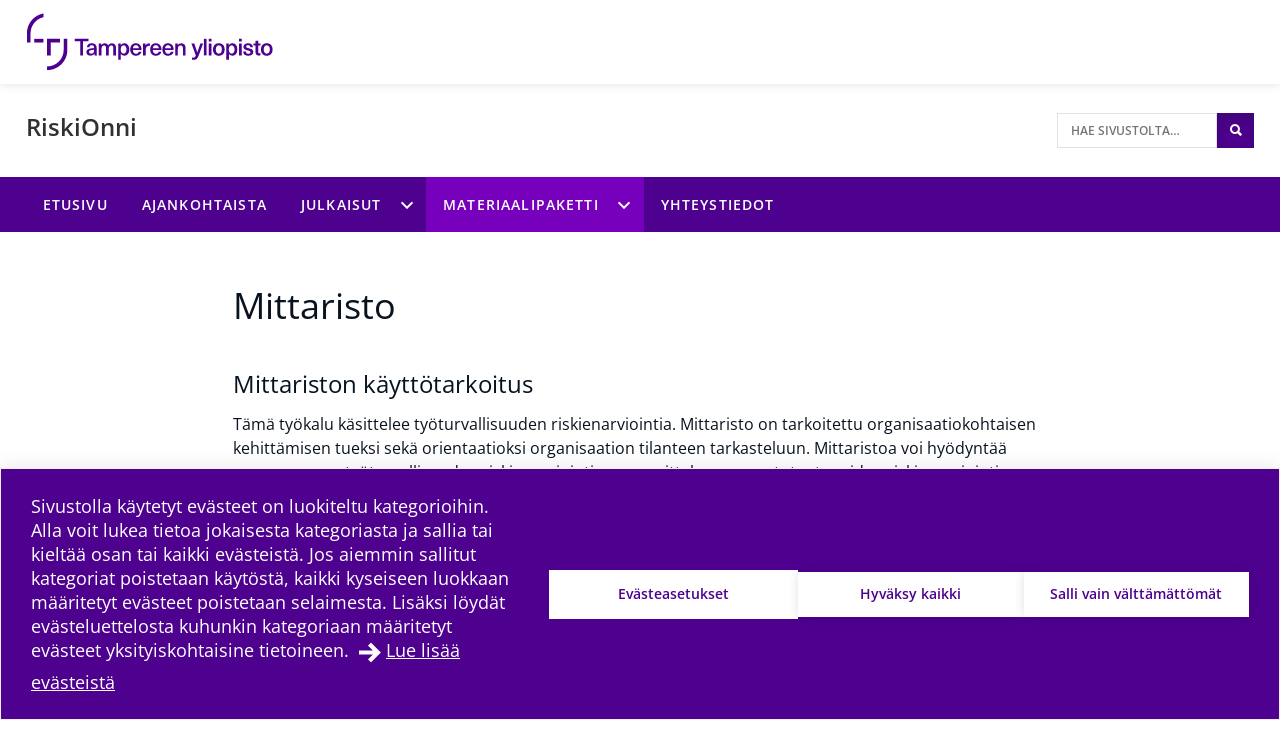

--- FILE ---
content_type: text/html; charset=UTF-8
request_url: https://projects.tuni.fi/riskionni/mittaristo-2/
body_size: 11245
content:
<!doctype html>
    
    <html class="no-js Page theme-color-option-" lang="fi" >
        <head>

            
            
                
                <script src="https://cdn.cookiehub.eu/c2/3aacb68e.js"></script>
                <script type="text/javascript">
                document.addEventListener("DOMContentLoaded", function(event) {
                var cpm = {};
                window.cookiehub.load(cpm);
                });
                </script>
            

            <meta charset="utf-8">
            <meta http-equiv="x-ua-compatible" content="ie=edge">
            <meta name="viewport" content="width=device-width, initial-scale=1.0">
            

            
            
                <script async type="text/plain" data-cookieconsent="statistics" src="https://www.googletagmanager.com/gtag/js?id=G-0CK6HLRL2M"></script>
                <script type="text/plain" data-cookieconsent="statistics">
                    window.dataLayer = window.dataLayer || [];
                    function gtag(){window.dataLayer.push(arguments);}
                    gtag('js', new Date());

                    gtag('config', 'G-0CK6HLRL2M', {'anonymize_ip': true});
                    
                </script>
            

            
            

            
            
            <style id="accessible-outline"></style>

            <title>Mittaristo | RiskiOnni | Tampereen korkeakouluyhteisö</title>
	<style>img:is([sizes="auto" i], [sizes^="auto," i]) { contain-intrinsic-size: 3000px 1500px }</style>
	
<!-- The SEO Framework by Sybre Waaijer -->
<link rel="canonical" href="https://projects.tuni.fi/riskionni/mittaristo-2/" />
<meta name="description" content="Tutkimuksessa tuotettua tietoa ja työvälineitä voidaan hyödyntää työpakoilla kehittämään työn turvallisuuteen ja terveellisyyteen liittyvää riskienarviointia vastaamaan paremmin työpaikkojen omia tarpeita." />
<meta property="og:type" content="website" />
<meta property="og:locale" content="fi_FI" />
<meta property="og:site_name" content="RiskiOnni" />
<meta property="og:title" content="Mittaristo | RiskiOnni | Tampereen korkeakouluyhteisö" />
<meta property="og:description" content="Tutkimuksessa tuotettua tietoa ja työvälineitä voidaan hyödyntää työpakoilla kehittämään työn turvallisuuteen ja terveellisyyteen liittyvää riskienarviointia vastaamaan paremmin työpaikkojen omia tarpeita." />
<meta property="og:url" content="https://projects.tuni.fi/riskionni/mittaristo-2/" />
<meta name="twitter:card" content="summary_large_image" />
<meta name="twitter:title" content="Mittaristo | RiskiOnni | Tampereen korkeakouluyhteisö" />
<meta name="twitter:description" content="Tutkimuksessa tuotettua tietoa ja työvälineitä voidaan hyödyntää työpakoilla kehittämään työn turvallisuuteen ja terveellisyyteen liittyvää riskienarviointia vastaamaan paremmin työpaikkojen omia tarpeita." />
<script type="application/ld+json">{"@context":"https://schema.org","@graph":[{"@type":"WebSite","@id":"https://projects.tuni.fi/riskionni/#/schema/WebSite","url":"https://projects.tuni.fi/riskionni/","name":"RiskiOnni","inLanguage":"fi","potentialAction":{"@type":"SearchAction","target":{"@type":"EntryPoint","urlTemplate":"https://projects.tuni.fi/riskionni/search/{search_term_string}/"},"query-input":"required name=search_term_string"},"publisher":{"@type":"Organization","@id":"https://projects.tuni.fi/riskionni/#/schema/Organization","name":"RiskiOnni","url":"https://projects.tuni.fi/riskionni/"}},{"@type":"WebPage","@id":"https://projects.tuni.fi/riskionni/mittaristo-2/","url":"https://projects.tuni.fi/riskionni/mittaristo-2/","name":"Mittaristo | RiskiOnni | Tampereen korkeakouluyhteisö","description":"Tutkimuksessa tuotettua tietoa ja työvälineitä voidaan hyödyntää työpakoilla kehittämään työn turvallisuuteen ja terveellisyyteen liittyvää riskienarviointia vastaamaan paremmin työpaikkojen omia tarpeita.","inLanguage":"fi","isPartOf":{"@id":"https://projects.tuni.fi/riskionni/#/schema/WebSite"},"breadcrumb":{"@type":"BreadcrumbList","@id":"https://projects.tuni.fi/riskionni/#/schema/BreadcrumbList","itemListElement":[{"@type":"ListItem","position":1,"item":"https://projects.tuni.fi/riskionni/","name":"RiskiOnni"},{"@type":"ListItem","position":2,"name":"Mittaristo | RiskiOnni | Tampereen korkeakouluyhteisö"}]},"potentialAction":{"@type":"ReadAction","target":"https://projects.tuni.fi/riskionni/mittaristo-2/"}}]}</script>
<!-- / The SEO Framework by Sybre Waaijer | 12.55ms meta | 0.21ms boot -->

<link rel='dns-prefetch' href='//projects.tuni.fi' />
<link rel='stylesheet' id='papercite_css-css' href='https://projects.tuni.fi/app/plugins/papercite/papercite.css?ver=6.8.2' type='text/css' media='all' />
<link rel='stylesheet' id='mediaelement-css' href='https://projects.tuni.fi/riskionni/wp-includes/js/mediaelement/mediaelementplayer-legacy.min.css?ver=4.2.17' type='text/css' media='all' />
<link rel='stylesheet' id='wp-mediaelement-css' href='https://projects.tuni.fi/riskionni/wp-includes/js/mediaelement/wp-mediaelement.min.css?ver=6.8.2' type='text/css' media='all' />
<link rel='stylesheet' id='dustpress-comments-styles-css' href='https://projects.tuni.fi/app/plugins/dustpress-comments/dist/dustpress-comments.css?ver%5B0%5D=1.2.0' type='text/css' media='all' />
<link rel='stylesheet' id='wp-block-library-css' href='https://projects.tuni.fi/riskionni/wp-includes/css/dist/block-library/style.min.css?ver=6.8.2' type='text/css' media='all' />
<style id='classic-theme-styles-inline-css' type='text/css'>
/*! This file is auto-generated */
.wp-block-button__link{color:#fff;background-color:#32373c;border-radius:9999px;box-shadow:none;text-decoration:none;padding:calc(.667em + 2px) calc(1.333em + 2px);font-size:1.125em}.wp-block-file__button{background:#32373c;color:#fff;text-decoration:none}
</style>
<style id='global-styles-inline-css' type='text/css'>
:root{--wp--preset--aspect-ratio--square: 1;--wp--preset--aspect-ratio--4-3: 4/3;--wp--preset--aspect-ratio--3-4: 3/4;--wp--preset--aspect-ratio--3-2: 3/2;--wp--preset--aspect-ratio--2-3: 2/3;--wp--preset--aspect-ratio--16-9: 16/9;--wp--preset--aspect-ratio--9-16: 9/16;--wp--preset--color--black: #000000;--wp--preset--color--cyan-bluish-gray: #abb8c3;--wp--preset--color--white: #ffffff;--wp--preset--color--pale-pink: #f78da7;--wp--preset--color--vivid-red: #cf2e2e;--wp--preset--color--luminous-vivid-orange: #ff6900;--wp--preset--color--luminous-vivid-amber: #fcb900;--wp--preset--color--light-green-cyan: #7bdcb5;--wp--preset--color--vivid-green-cyan: #00d084;--wp--preset--color--pale-cyan-blue: #8ed1fc;--wp--preset--color--vivid-cyan-blue: #0693e3;--wp--preset--color--vivid-purple: #9b51e0;--wp--preset--gradient--vivid-cyan-blue-to-vivid-purple: linear-gradient(135deg,rgba(6,147,227,1) 0%,rgb(155,81,224) 100%);--wp--preset--gradient--light-green-cyan-to-vivid-green-cyan: linear-gradient(135deg,rgb(122,220,180) 0%,rgb(0,208,130) 100%);--wp--preset--gradient--luminous-vivid-amber-to-luminous-vivid-orange: linear-gradient(135deg,rgba(252,185,0,1) 0%,rgba(255,105,0,1) 100%);--wp--preset--gradient--luminous-vivid-orange-to-vivid-red: linear-gradient(135deg,rgba(255,105,0,1) 0%,rgb(207,46,46) 100%);--wp--preset--gradient--very-light-gray-to-cyan-bluish-gray: linear-gradient(135deg,rgb(238,238,238) 0%,rgb(169,184,195) 100%);--wp--preset--gradient--cool-to-warm-spectrum: linear-gradient(135deg,rgb(74,234,220) 0%,rgb(151,120,209) 20%,rgb(207,42,186) 40%,rgb(238,44,130) 60%,rgb(251,105,98) 80%,rgb(254,248,76) 100%);--wp--preset--gradient--blush-light-purple: linear-gradient(135deg,rgb(255,206,236) 0%,rgb(152,150,240) 100%);--wp--preset--gradient--blush-bordeaux: linear-gradient(135deg,rgb(254,205,165) 0%,rgb(254,45,45) 50%,rgb(107,0,62) 100%);--wp--preset--gradient--luminous-dusk: linear-gradient(135deg,rgb(255,203,112) 0%,rgb(199,81,192) 50%,rgb(65,88,208) 100%);--wp--preset--gradient--pale-ocean: linear-gradient(135deg,rgb(255,245,203) 0%,rgb(182,227,212) 50%,rgb(51,167,181) 100%);--wp--preset--gradient--electric-grass: linear-gradient(135deg,rgb(202,248,128) 0%,rgb(113,206,126) 100%);--wp--preset--gradient--midnight: linear-gradient(135deg,rgb(2,3,129) 0%,rgb(40,116,252) 100%);--wp--preset--font-size--small: 13px;--wp--preset--font-size--medium: 20px;--wp--preset--font-size--large: 36px;--wp--preset--font-size--x-large: 42px;--wp--preset--spacing--20: 0.44rem;--wp--preset--spacing--30: 0.67rem;--wp--preset--spacing--40: 1rem;--wp--preset--spacing--50: 1.5rem;--wp--preset--spacing--60: 2.25rem;--wp--preset--spacing--70: 3.38rem;--wp--preset--spacing--80: 5.06rem;--wp--preset--shadow--natural: 6px 6px 9px rgba(0, 0, 0, 0.2);--wp--preset--shadow--deep: 12px 12px 50px rgba(0, 0, 0, 0.4);--wp--preset--shadow--sharp: 6px 6px 0px rgba(0, 0, 0, 0.2);--wp--preset--shadow--outlined: 6px 6px 0px -3px rgba(255, 255, 255, 1), 6px 6px rgba(0, 0, 0, 1);--wp--preset--shadow--crisp: 6px 6px 0px rgba(0, 0, 0, 1);}:where(.is-layout-flex){gap: 0.5em;}:where(.is-layout-grid){gap: 0.5em;}body .is-layout-flex{display: flex;}.is-layout-flex{flex-wrap: wrap;align-items: center;}.is-layout-flex > :is(*, div){margin: 0;}body .is-layout-grid{display: grid;}.is-layout-grid > :is(*, div){margin: 0;}:where(.wp-block-columns.is-layout-flex){gap: 2em;}:where(.wp-block-columns.is-layout-grid){gap: 2em;}:where(.wp-block-post-template.is-layout-flex){gap: 1.25em;}:where(.wp-block-post-template.is-layout-grid){gap: 1.25em;}.has-black-color{color: var(--wp--preset--color--black) !important;}.has-cyan-bluish-gray-color{color: var(--wp--preset--color--cyan-bluish-gray) !important;}.has-white-color{color: var(--wp--preset--color--white) !important;}.has-pale-pink-color{color: var(--wp--preset--color--pale-pink) !important;}.has-vivid-red-color{color: var(--wp--preset--color--vivid-red) !important;}.has-luminous-vivid-orange-color{color: var(--wp--preset--color--luminous-vivid-orange) !important;}.has-luminous-vivid-amber-color{color: var(--wp--preset--color--luminous-vivid-amber) !important;}.has-light-green-cyan-color{color: var(--wp--preset--color--light-green-cyan) !important;}.has-vivid-green-cyan-color{color: var(--wp--preset--color--vivid-green-cyan) !important;}.has-pale-cyan-blue-color{color: var(--wp--preset--color--pale-cyan-blue) !important;}.has-vivid-cyan-blue-color{color: var(--wp--preset--color--vivid-cyan-blue) !important;}.has-vivid-purple-color{color: var(--wp--preset--color--vivid-purple) !important;}.has-black-background-color{background-color: var(--wp--preset--color--black) !important;}.has-cyan-bluish-gray-background-color{background-color: var(--wp--preset--color--cyan-bluish-gray) !important;}.has-white-background-color{background-color: var(--wp--preset--color--white) !important;}.has-pale-pink-background-color{background-color: var(--wp--preset--color--pale-pink) !important;}.has-vivid-red-background-color{background-color: var(--wp--preset--color--vivid-red) !important;}.has-luminous-vivid-orange-background-color{background-color: var(--wp--preset--color--luminous-vivid-orange) !important;}.has-luminous-vivid-amber-background-color{background-color: var(--wp--preset--color--luminous-vivid-amber) !important;}.has-light-green-cyan-background-color{background-color: var(--wp--preset--color--light-green-cyan) !important;}.has-vivid-green-cyan-background-color{background-color: var(--wp--preset--color--vivid-green-cyan) !important;}.has-pale-cyan-blue-background-color{background-color: var(--wp--preset--color--pale-cyan-blue) !important;}.has-vivid-cyan-blue-background-color{background-color: var(--wp--preset--color--vivid-cyan-blue) !important;}.has-vivid-purple-background-color{background-color: var(--wp--preset--color--vivid-purple) !important;}.has-black-border-color{border-color: var(--wp--preset--color--black) !important;}.has-cyan-bluish-gray-border-color{border-color: var(--wp--preset--color--cyan-bluish-gray) !important;}.has-white-border-color{border-color: var(--wp--preset--color--white) !important;}.has-pale-pink-border-color{border-color: var(--wp--preset--color--pale-pink) !important;}.has-vivid-red-border-color{border-color: var(--wp--preset--color--vivid-red) !important;}.has-luminous-vivid-orange-border-color{border-color: var(--wp--preset--color--luminous-vivid-orange) !important;}.has-luminous-vivid-amber-border-color{border-color: var(--wp--preset--color--luminous-vivid-amber) !important;}.has-light-green-cyan-border-color{border-color: var(--wp--preset--color--light-green-cyan) !important;}.has-vivid-green-cyan-border-color{border-color: var(--wp--preset--color--vivid-green-cyan) !important;}.has-pale-cyan-blue-border-color{border-color: var(--wp--preset--color--pale-cyan-blue) !important;}.has-vivid-cyan-blue-border-color{border-color: var(--wp--preset--color--vivid-cyan-blue) !important;}.has-vivid-purple-border-color{border-color: var(--wp--preset--color--vivid-purple) !important;}.has-vivid-cyan-blue-to-vivid-purple-gradient-background{background: var(--wp--preset--gradient--vivid-cyan-blue-to-vivid-purple) !important;}.has-light-green-cyan-to-vivid-green-cyan-gradient-background{background: var(--wp--preset--gradient--light-green-cyan-to-vivid-green-cyan) !important;}.has-luminous-vivid-amber-to-luminous-vivid-orange-gradient-background{background: var(--wp--preset--gradient--luminous-vivid-amber-to-luminous-vivid-orange) !important;}.has-luminous-vivid-orange-to-vivid-red-gradient-background{background: var(--wp--preset--gradient--luminous-vivid-orange-to-vivid-red) !important;}.has-very-light-gray-to-cyan-bluish-gray-gradient-background{background: var(--wp--preset--gradient--very-light-gray-to-cyan-bluish-gray) !important;}.has-cool-to-warm-spectrum-gradient-background{background: var(--wp--preset--gradient--cool-to-warm-spectrum) !important;}.has-blush-light-purple-gradient-background{background: var(--wp--preset--gradient--blush-light-purple) !important;}.has-blush-bordeaux-gradient-background{background: var(--wp--preset--gradient--blush-bordeaux) !important;}.has-luminous-dusk-gradient-background{background: var(--wp--preset--gradient--luminous-dusk) !important;}.has-pale-ocean-gradient-background{background: var(--wp--preset--gradient--pale-ocean) !important;}.has-electric-grass-gradient-background{background: var(--wp--preset--gradient--electric-grass) !important;}.has-midnight-gradient-background{background: var(--wp--preset--gradient--midnight) !important;}.has-small-font-size{font-size: var(--wp--preset--font-size--small) !important;}.has-medium-font-size{font-size: var(--wp--preset--font-size--medium) !important;}.has-large-font-size{font-size: var(--wp--preset--font-size--large) !important;}.has-x-large-font-size{font-size: var(--wp--preset--font-size--x-large) !important;}
:where(.wp-block-post-template.is-layout-flex){gap: 1.25em;}:where(.wp-block-post-template.is-layout-grid){gap: 1.25em;}
:where(.wp-block-columns.is-layout-flex){gap: 2em;}:where(.wp-block-columns.is-layout-grid){gap: 2em;}
:root :where(.wp-block-pullquote){font-size: 1.5em;line-height: 1.6;}
</style>
<link rel='stylesheet' id='tablepress-default-css' href='https://projects.tuni.fi/app/plugins/tablepress/css/build/default.css?ver=2.4.4' type='text/css' media='all' />
<link rel='stylesheet' id='theme-css-css' href='https://projects.tuni.fi/app/themes/tampere3/assets/dist/main.css?ver=2.7.0' type='text/css' media='all' />
<script type="text/javascript" src="https://projects.tuni.fi/riskionni/wp-includes/js/jquery/jquery.min.js?ver=3.7.1" id="jquery-core-js" data-cookieconsent="ignore"></script data-cookieconsent="ignore">
<script type="text/javascript" src="https://projects.tuni.fi/riskionni/wp-includes/js/jquery/jquery-migrate.min.js?ver=3.4.1" id="jquery-migrate-js"></script>
<script type="text/javascript" src="https://projects.tuni.fi/app/plugins/dustpress-js/js/dustpress-min.js?ver=4.4.2" id="dustpress-js" data-cookieconsent="ignore"></script data-cookieconsent="ignore">
<script type="text/javascript" src="https://projects.tuni.fi/app/plugins/papercite/js/papercite.js?ver=6.8.2" id="papercite-js"></script>
<script type="text/javascript" src="https://projects.tuni.fi/riskionni/wp-includes/js/dist/dom-ready.min.js?ver=f77871ff7694fffea381" id="wp-dom-ready-js" data-cookieconsent="ignore"></script data-cookieconsent="ignore">
<script type="text/javascript" src="https://projects.tuni.fi/riskionni/wp-includes/js/dist/hooks.min.js?ver=4d63a3d491d11ffd8ac6" id="wp-hooks-js" data-cookieconsent="ignore"></script data-cookieconsent="ignore">
<script type="text/javascript" src="https://projects.tuni.fi/riskionni/wp-includes/js/dist/i18n.min.js?ver=5e580eb46a90c2b997e6" id="wp-i18n-js" data-cookieconsent="ignore"></script data-cookieconsent="ignore">
<script type="text/javascript" id="wp-i18n-js-after" data-cookieconsent="ignore">
/* <![CDATA[ */
wp.i18n.setLocaleData( { 'text direction\u0004ltr': [ 'ltr' ] } );
/* ]] data-cookieconsent="ignore"> */
</script data-cookieconsent="ignore">
<script type="text/javascript" id="wp-a11y-js-translations" data-cookieconsent="ignore">
/* <![CDATA[ */
( function( domain, translations ) {
	var localeData = translations.locale_data[ domain ] || translations.locale_data.messages;
	localeData[""].domain = domain;
	wp.i18n.setLocaleData( localeData, domain );
} )( "default", {"translation-revision-date":"2025-04-11 14:01:38+0000","generator":"GlotPress\/4.0.1","domain":"messages","locale_data":{"messages":{"":{"domain":"messages","plural-forms":"nplurals=2; plural=n != 1;","lang":"fi"},"Notifications":["Ilmoitukset"]}},"comment":{"reference":"wp-includes\/js\/dist\/a11y.js"}} );
/* ]] data-cookieconsent="ignore"> */
</script data-cookieconsent="ignore">
<script type="text/javascript" src="https://projects.tuni.fi/riskionni/wp-includes/js/dist/a11y.min.js?ver=3156534cc54473497e14" id="wp-a11y-js" data-cookieconsent="ignore"></script data-cookieconsent="ignore">
<script type="text/javascript" id="theme-js-js-extra">
/* <![CDATA[ */
var themeData = {"themeStrings":{"common":{"opens_in_new_window":"avautuu uuteen ikkunaan","opens_external_link":"ulkoinen linkki"},"image_gallery":{"gallery_aria_tooltip":"Klikkaa kuvaa suurentaaksesi sen","gallery_close_string":"Sulje"}},"baseDomain":"tuni.fi"};
var blogToolStrings = {"subscription_success":"Blog compilation subscribed successfully","subscription_error":"Blog compilation subscription failed","invalid_email":"Invalid email"};
/* ]]> */
</script>
<script type="text/javascript" id="theme-js-js-translations" data-cookieconsent="ignore">
/* <![CDATA[ */
( function( domain, translations ) {
	var localeData = translations.locale_data[ domain ] || translations.locale_data.messages;
	localeData[""].domain = domain;
	wp.i18n.setLocaleData( localeData, domain );
} )( "the-dustpress-theme", {"translation-revision-date":"2021-05-03 16:51+0300","generator":"WP-CLI\/2.3.0","source":"assets\/dist\/main.js","domain":"messages","locale_data":{"messages":{"":{"domain":"messages","lang":"fi","plural-forms":"nplurals=2; plural=(n != 1);"},"%d new articles loaded.":["%d uutta artikkelia ladattiin."]}}} );
/* ]] data-cookieconsent="ignore"> */
</script data-cookieconsent="ignore">
<script type="text/javascript" src="https://projects.tuni.fi/app/themes/tampere3/assets/dist/main.js?ver=2.7.0" id="theme-js-js" data-cookieconsent="ignore"></script data-cookieconsent="ignore">
<!-- Stream WordPress user activity plugin v4.1.1 -->
<!-- Analytics by WP Statistics - https://wp-statistics.com -->
<link rel="apple-touch-icon" sizes="180x180" href="https://projects.tuni.fi/app/themes/tampere3/assets/icons/apple-touch-icon.png"><link rel="icon" type="image/png" sizes="32x32" href="https://projects.tuni.fi/app/themes/tampere3/assets/icons/favicon-32x32.png"><link rel="icon" type="image/png" sizes="16x16" href="https://projects.tuni.fi/app/themes/tampere3/assets/icons/favicon-16x16.png"><link rel="manifest" href="https://projects.tuni.fi/app/themes/tampere3/assets/icons/site.webmanifest"><link rel="mask-icon" href="https://projects.tuni.fi/app/themes/tampere3/assets/icons/safari-pinned-tab.svg" color="#4b028a"><link rel="shortcut icon" href="https://projects.tuni.fi/app/themes/tampere3/assets/icons/favicon.ico"><meta name="msapplication-TileColor" content="#603cba"><meta name="msapplication-config" content="https://projects.tuni.fi/app/themes/tampere3/assets/icons/browserconfig.xml"><meta name="theme-color" content="#ffffff">
        </head>
        <body class="wp-singular page-template-default page page-id-1061 wp-theme-tampere3 js-ui-not-touch">
            
            

            

            
            <div id="top" class="site-wrapper">
                <div id="document-top" tabindex="-1"></div>

            
    
    <header class="site-header" >
        <a href="#main-content" class="u-skip-to-content js-scroll-to">Hypp&auml;&auml; sis&auml;lt&ouml;&ouml;n</a>

        
        <div class="header-brand">
            <div class="content-wrapper-full">
                <div class="header-brand__inner">
                    
                        <a class="header-brand__logo-link" href="https://www.tuni.fi">
                            <picture class="header-brand__logo">
                                <img src="https://projects.tuni.fi/app/themes/tampere3/assets/images/logos/tre_uni_fi.svg" alt="P&auml;&auml;sivustolle" class="header-brand__logo__img" />
                            </picture>
                        </a>
                    

                    
                </div>
            </div>
        </div>

        
<div class="header-main u-cf">
    <div class="content-wrapper-full-from-l">
        <div class="header-main-layout">

            
            

            
            <div class="header-main-layout__heading-area">
                <div class="header-main__headings-wrapper">
                    <div class="content-wrapper-until-l">
                        <div class="header-main__title">
                            
                            
                                <a href="https://projects.tuni.fi/riskionni/" class="header-main__title__link">RiskiOnni</a>
                            
                        </div>

                        
                    </div>
                </div>
            </div>

            
            
                <div class="header-main-layout__nav-area">
                    <ul class="header-main__nav-list">

                        
                        
                            
                        

                        
                            <li class="header-main__nav-list__item">
                                
                                
<div id="header-search" class="header-search">

    
    <form id="header-search__form" class="header-search__form" method="get" action="https://projects.tuni.fi/riskionni/">
        <input type="text"
            id="header-search__form__input"
            class="header-search__form__input"
            name="s"
            placeholder="Hae sivustolta&hellip;"
            title="Hae sivustolta"
            aria-label="Hae sivustolta">

            
            <button type="submit" form="header-search__form" id="js-search-button" class="header-search__form__button theme-bg">
                <i class="ion-search" aria-hidden="true"></i>
                <span class="u-sr-only">Hae sivustolta</span>
            </button>
    </form>

</div>

                            </li>
                        
                    </ul>
                </div>
            
        </div>
    </div>
</div>


        
        
            <div class="mobile-nav-and-search">
    <div id="js-mobile-overlay"
        class="mobile-nav-and-search__overlay"
        aria-label="Mobiilivalikon alue" 
        aria-hidden="true">

        
        
            
            <div id="mobile-search" class="mobile-search theme-color-bg">
                <div class="content-wrapper">
                    
                    <form id="mobile-search__form" class="mobile-search__form" method="get" action="https://projects.tuni.fi/riskionni/">
                        <input type="text"
                            id="mobile-search__form__input"
                            class="mobile-search__form__input"
                            name="s"
                            placeholder="Hae hakusanalla&hellip;"
                            title="Hae hakusanalla"
                            aria-label="Hae hakusanalla">

                            
                            <button type="submit" form="mobile-search__form" id="js-mobile-search-button" class="mobile-search__form__button">
                                <i class="ion-search" aria-hidden="true"></i>
                                <span class="u-sr-only">
                                    Hae sivustolta
                                </span>
                            </button>
                    </form>
                </div>
            </div>
        

        
        

    <nav id="main-nav-mobile" class="main-nav main-nav--mobile" aria-label="P&auml;&auml;valikko">
        
        <ul class="menu-depth-1 main-nav__main-menu js-main-menu-nav" id="main-nav__main-menu--mobile">
    
        
        











<li class="js-menu-item main-nav__item main-nav__item--lvl-1 menu-item menu-item-4 page-frontpage">
<div class="main-nav__ctrls main-nav__ctrls--lvl-1 main-nav__ctrls--has-link">
	<a class="main-nav__link main-nav__link--lvl-1" href="https://projects.tuni.fi/riskionni/">
		<span class="main-nav__link__txt main-nav__link__txt--lvl-1">Etusivu</span>
	</a>

	
</div>


	

</li>

    
        
        











<li class="js-menu-item main-nav__item main-nav__item--lvl-1 menu-item menu-item-805 page-articles">
<div class="main-nav__ctrls main-nav__ctrls--lvl-1 main-nav__ctrls--has-link">
	<a class="main-nav__link main-nav__link--lvl-1" href="https://projects.tuni.fi/riskionni/front-page/ajankohtaista/">
		<span class="main-nav__link__txt main-nav__link__txt--lvl-1">Ajankohtaista</span>
	</a>

	
</div>


	

</li>

    
        
        











	
		
	

<li class="js-menu-item main-nav__item main-nav__item--lvl-1 menu-item-has-children menu-item menu-item-616">
<div class="main-nav__ctrls main-nav__ctrls--lvl-1 main-nav__ctrls--with-icon main-nav__ctrls--has-link">
	<a class="main-nav__link main-nav__link--lvl-1" href="https://projects.tuni.fi/riskionni/julkaisut/">
		<span class="main-nav__link__txt main-nav__link__txt--lvl-1">Julkaisut</span>
	</a>

	
		<button class="main-nav__submenu-toggle main-nav__submenu-toggle--lvl-1" aria-expanded="false" data-ctrl="Menu" data-cmd="toggleSubMenu">
			<span class="main-nav__submenu-icon main-nav__submenu-icon--lvl-1 sub-menu-btn-child">
				<span class="u-sr-only">Julkaisut alavalikko</span>
			</span>
		</button>
	
</div>


	
		
			
			
			<ul class="js-sub-menu js-check-submenu-overflow--depth-2 main-nav__sub-menu main-nav__list main-nav__sub-menu--depth-2 main-nav__sub-menu--depth-2--not-edge" aria-hidden="true" aria-label="submenu">
		
		
			











<li class="js-menu-item main-nav__item main-nav__item--lvl-2 menu-item menu-item-1435">
<div class="main-nav__ctrls main-nav__ctrls--lvl-2 main-nav__ctrls--has-link">
	<a class="main-nav__link main-nav__link--lvl-2" href="https://projects.tuni.fi/riskionni/aiemmat-hankkeet/">
		<span class="main-nav__link__txt main-nav__link__txt--lvl-2">Aiemmat hankkeet</span>
	</a>

	
</div>


	

</li>

		
		
			</ul>
			
		
	

</li>

    
        
        




	
	
    








	
		
	

<li class="js-menu-item main-nav__item main-nav__item--lvl-1 menu-item-has-children current-menu-parent menu-item menu-item-1007 js-active">
<div class="main-nav__ctrls main-nav__ctrls--lvl-1 main-nav__ctrls--with-icon main-nav__ctrls--has-link">
	<a class="main-nav__link main-nav__link--lvl-1" href="https://projects.tuni.fi/riskionni/materiaalipaketti/">
		<span class="main-nav__link__txt main-nav__link__txt--lvl-1">Materiaalipaketti</span>
	</a>

	
		<button class="main-nav__submenu-toggle main-nav__submenu-toggle--lvl-1" aria-expanded="true" data-ctrl="Menu" data-cmd="toggleSubMenu">
			<span class="main-nav__submenu-icon main-nav__submenu-icon--lvl-1 sub-menu-btn-child">
				<span class="u-sr-only">Materiaalipaketti alavalikko</span>
			</span>
		</button>
	
</div>


	
		
			
			
			<ul class="js-sub-menu js-check-submenu-overflow--depth-2 main-nav__sub-menu main-nav__list main-nav__sub-menu--depth-2 main-nav__sub-menu--depth-2--not-edge js-active" aria-hidden="false" aria-label="submenu">
		
		
			











<li class="js-menu-item main-nav__item main-nav__item--lvl-2 menu-item menu-item-1077">
<div class="main-nav__ctrls main-nav__ctrls--lvl-2 main-nav__ctrls--has-link">
	<a class="main-nav__link main-nav__link--lvl-2" href="https://projects.tuni.fi/riskionni/excel-tyokalu/">
		<span class="main-nav__link__txt main-nav__link__txt--lvl-2">Excel-työkalu</span>
	</a>

	
</div>


	

</li>

		
			











<li class="js-menu-item main-nav__item main-nav__item--lvl-2 menu-item menu-item-1085">
<div class="main-nav__ctrls main-nav__ctrls--lvl-2 main-nav__ctrls--has-link">
	<a class="main-nav__link main-nav__link--lvl-2" href="https://projects.tuni.fi/riskionni/kehitystarpeita-ja-ehdotuksia-tyoturvallisuuden-riskienarvioinnissa/">
		<span class="main-nav__link__txt main-nav__link__txt--lvl-2">Kehitystarpeita ja –ehdotuksia työturvallisuuden riskienarvioinnissa</span>
	</a>

	
</div>


	

</li>

		
			











<li class="js-menu-item main-nav__item main-nav__item--lvl-2 menu-item menu-item-1069">
<div class="main-nav__ctrls main-nav__ctrls--lvl-2 main-nav__ctrls--has-link">
	<a class="main-nav__link main-nav__link--lvl-2" href="https://projects.tuni.fi/riskionni/kysely/">
		<span class="main-nav__link__txt main-nav__link__txt--lvl-2">Kysely</span>
	</a>

	
</div>


	

</li>

		
			











<li class="js-menu-item main-nav__item main-nav__item--lvl-2 current-menu-item menu-item menu-item-1061">
<div class="main-nav__ctrls main-nav__ctrls--lvl-2 main-nav__ctrls--has-link">
	<a class="main-nav__link main-nav__link--lvl-2" href="https://projects.tuni.fi/riskionni/mittaristo-2/">
		<span class="main-nav__link__txt main-nav__link__txt--lvl-2">Mittaristo</span>
	</a>

	
</div>


	

</li>

		
			











<li class="js-menu-item main-nav__item main-nav__item--lvl-2 menu-item menu-item-1081">
<div class="main-nav__ctrls main-nav__ctrls--lvl-2 main-nav__ctrls--has-link">
	<a class="main-nav__link main-nav__link--lvl-2" href="https://projects.tuni.fi/riskionni/riskienarvioinnin-huoneentaulut/">
		<span class="main-nav__link__txt main-nav__link__txt--lvl-2">Riskienarvioinnin huoneentaulut</span>
	</a>

	
</div>


	

</li>

		
			











<li class="js-menu-item main-nav__item main-nav__item--lvl-2 menu-item menu-item-1065">
<div class="main-nav__ctrls main-nav__ctrls--lvl-2 main-nav__ctrls--has-link">
	<a class="main-nav__link main-nav__link--lvl-2" href="https://projects.tuni.fi/riskionni/riskienarvioinnin-vetajan-muistilista/">
		<span class="main-nav__link__txt main-nav__link__txt--lvl-2">Riskienarvioinnin vetäjän tarkistuslista</span>
	</a>

	
</div>


	

</li>

		
			











<li class="js-menu-item main-nav__item main-nav__item--lvl-2 menu-item menu-item-1073">
<div class="main-nav__ctrls main-nav__ctrls--lvl-2 main-nav__ctrls--has-link">
	<a class="main-nav__link main-nav__link--lvl-2" href="https://projects.tuni.fi/riskionni/riskienhallinnan-prosessikaavio/">
		<span class="main-nav__link__txt main-nav__link__txt--lvl-2">Riskienhallinnan prosessikaavio</span>
	</a>

	
</div>


	

</li>

		
		
			</ul>
			
		
	

</li>

    
        
        











<li class="js-menu-item main-nav__item main-nav__item--lvl-1 menu-item menu-item-37">
<div class="main-nav__ctrls main-nav__ctrls--lvl-1 main-nav__ctrls--has-link">
	<a class="main-nav__link main-nav__link--lvl-1" href="https://projects.tuni.fi/riskionni/yhteystiedot/">
		<span class="main-nav__link__txt main-nav__link__txt--lvl-1">Yhteystiedot</span>
	</a>

	
</div>


	

</li>

    

    
    
</ul>

        
        
    </nav>

    </div>

    <div id="mobile-nav-and-search__toggle" class="mobile-nav-and-search__toggle">
        <button id="js-mobile-toggle-btn" class="mobile-nav-and-search__btn"
            data-ctrl="Menu"
            data-cmd="toggleMobileOverlay"
            aria-label="Vaihda navigaation tilaa"
            aria-expanded="false"
            aria-controls="js-mobile-overlay">
            <span class="content-wrapper mobile-nav-and-search__btn__wrap">
                <span class="mobile-nav-and-search__btn__icon">
                    <span class="hamburger-box hamburger--squeeze">
                        <span class="hamburger-inner"></span>
                    </span>
                </span>

                <span class="mobile-nav-and-search__btn__text">
                    Valikko
                </span>
            </span>
        </button>
    </div>
</div>
        

        
        
            
<nav id="main-nav" class="main-nav main-nav--desktop" aria-label="P&auml;&auml;valikko">
    <div class="content-wrapper-full">
        
        <ul class="menu-depth-1 main-nav__main-menu main-nav__main-menu--desktop main-nav__list js-main-menu-nav" id="main-nav__main-menu">
    
        
        










<li class="js-menu-item main-nav__item main-nav__item--lvl-1 menu-item menu-item-4 page-frontpage menu-item menu-item-4 page-frontpage">
<div class="main-nav__ctrls main-nav__ctrls--lvl-1 main-nav__ctrls--has-link">
	<a class="main-nav__link main-nav__link--lvl-1" href="https://projects.tuni.fi/riskionni/">
		<span class="main-nav__link__txt main-nav__link__txt--lvl-1">Etusivu</span>
	</a>

	
</div>


	

</li>

    
        
        










<li class="js-menu-item main-nav__item main-nav__item--lvl-1 menu-item menu-item-805 page-articles menu-item menu-item-805 page-articles">
<div class="main-nav__ctrls main-nav__ctrls--lvl-1 main-nav__ctrls--has-link">
	<a class="main-nav__link main-nav__link--lvl-1" href="https://projects.tuni.fi/riskionni/front-page/ajankohtaista/">
		<span class="main-nav__link__txt main-nav__link__txt--lvl-1">Ajankohtaista</span>
	</a>

	
</div>


	

</li>

    
        
        










	
		
	

<li class="js-menu-item main-nav__item main-nav__item--lvl-1 menu-item-has-children menu-item menu-item-616 menu-item-has-children menu-item menu-item-616">
<div class="main-nav__ctrls main-nav__ctrls--lvl-1 main-nav__ctrls--with-icon main-nav__ctrls--has-link">
	<a class="main-nav__link main-nav__link--lvl-1" href="https://projects.tuni.fi/riskionni/julkaisut/">
		<span class="main-nav__link__txt main-nav__link__txt--lvl-1">Julkaisut</span>
	</a>

	
		<button class="main-nav__submenu-toggle main-nav__submenu-toggle--lvl-1" aria-expanded="false" data-ctrl="Menu" data-cmd="toggleSubMenu">
			<span class="main-nav__submenu-icon main-nav__submenu-icon--lvl-1 sub-menu-btn-child">
				<span class="u-sr-only">Julkaisut alavalikko</span>
			</span>
		</button>
	
</div>


	
		
			
			
			<ul class="js-sub-menu js-check-submenu-overflow--depth-2 main-nav__sub-menu main-nav__list main-nav__sub-menu--depth-2 main-nav__sub-menu--depth-2--not-edge" aria-hidden="true" aria-label="submenu">
		
		
			










<li class="js-menu-item main-nav__item main-nav__item--lvl-2 menu-item menu-item-1435 menu-item menu-item-1435">
<div class="main-nav__ctrls main-nav__ctrls--lvl-2 main-nav__ctrls--has-link">
	<a class="main-nav__link main-nav__link--lvl-2" href="https://projects.tuni.fi/riskionni/aiemmat-hankkeet/">
		<span class="main-nav__link__txt main-nav__link__txt--lvl-2">Aiemmat hankkeet</span>
	</a>

	
</div>


	

</li>

		
		
			</ul>
			
		
	

</li>

    
        
        










	
		
	

<li class="js-menu-item main-nav__item main-nav__item--lvl-1 menu-item-has-children current-menu-parent menu-item menu-item-1007 menu-item-has-children current-menu-parent menu-item menu-item-1007">
<div class="main-nav__ctrls main-nav__ctrls--lvl-1 main-nav__ctrls--with-icon main-nav__ctrls--has-link">
	<a class="main-nav__link main-nav__link--lvl-1" href="https://projects.tuni.fi/riskionni/materiaalipaketti/">
		<span class="main-nav__link__txt main-nav__link__txt--lvl-1">Materiaalipaketti</span>
	</a>

	
		<button class="main-nav__submenu-toggle main-nav__submenu-toggle--lvl-1" aria-expanded="false" data-ctrl="Menu" data-cmd="toggleSubMenu">
			<span class="main-nav__submenu-icon main-nav__submenu-icon--lvl-1 sub-menu-btn-child">
				<span class="u-sr-only">Materiaalipaketti alavalikko</span>
			</span>
		</button>
	
</div>


	
		
			
			
			<ul class="js-sub-menu js-check-submenu-overflow--depth-2 main-nav__sub-menu main-nav__list main-nav__sub-menu--depth-2 main-nav__sub-menu--depth-2--not-edge" aria-hidden="true" aria-label="submenu">
		
		
			










<li class="js-menu-item main-nav__item main-nav__item--lvl-2 menu-item menu-item-1077 menu-item menu-item-1077">
<div class="main-nav__ctrls main-nav__ctrls--lvl-2 main-nav__ctrls--has-link">
	<a class="main-nav__link main-nav__link--lvl-2" href="https://projects.tuni.fi/riskionni/excel-tyokalu/">
		<span class="main-nav__link__txt main-nav__link__txt--lvl-2">Excel-työkalu</span>
	</a>

	
</div>


	

</li>

		
			










<li class="js-menu-item main-nav__item main-nav__item--lvl-2 menu-item menu-item-1085 menu-item menu-item-1085">
<div class="main-nav__ctrls main-nav__ctrls--lvl-2 main-nav__ctrls--has-link">
	<a class="main-nav__link main-nav__link--lvl-2" href="https://projects.tuni.fi/riskionni/kehitystarpeita-ja-ehdotuksia-tyoturvallisuuden-riskienarvioinnissa/">
		<span class="main-nav__link__txt main-nav__link__txt--lvl-2">Kehitystarpeita ja –ehdotuksia työturvallisuuden riskienarvioinnissa</span>
	</a>

	
</div>


	

</li>

		
			










<li class="js-menu-item main-nav__item main-nav__item--lvl-2 menu-item menu-item-1069 menu-item menu-item-1069">
<div class="main-nav__ctrls main-nav__ctrls--lvl-2 main-nav__ctrls--has-link">
	<a class="main-nav__link main-nav__link--lvl-2" href="https://projects.tuni.fi/riskionni/kysely/">
		<span class="main-nav__link__txt main-nav__link__txt--lvl-2">Kysely</span>
	</a>

	
</div>


	

</li>

		
			










<li class="js-menu-item main-nav__item main-nav__item--lvl-2 current-menu-item menu-item menu-item-1061 current-menu-item menu-item menu-item-1061">
<div class="main-nav__ctrls main-nav__ctrls--lvl-2 main-nav__ctrls--has-link">
	<a class="main-nav__link main-nav__link--lvl-2" href="https://projects.tuni.fi/riskionni/mittaristo-2/">
		<span class="main-nav__link__txt main-nav__link__txt--lvl-2">Mittaristo</span>
	</a>

	
</div>


	

</li>

		
			










<li class="js-menu-item main-nav__item main-nav__item--lvl-2 menu-item menu-item-1081 menu-item menu-item-1081">
<div class="main-nav__ctrls main-nav__ctrls--lvl-2 main-nav__ctrls--has-link">
	<a class="main-nav__link main-nav__link--lvl-2" href="https://projects.tuni.fi/riskionni/riskienarvioinnin-huoneentaulut/">
		<span class="main-nav__link__txt main-nav__link__txt--lvl-2">Riskienarvioinnin huoneentaulut</span>
	</a>

	
</div>


	

</li>

		
			










<li class="js-menu-item main-nav__item main-nav__item--lvl-2 menu-item menu-item-1065 menu-item menu-item-1065">
<div class="main-nav__ctrls main-nav__ctrls--lvl-2 main-nav__ctrls--has-link">
	<a class="main-nav__link main-nav__link--lvl-2" href="https://projects.tuni.fi/riskionni/riskienarvioinnin-vetajan-muistilista/">
		<span class="main-nav__link__txt main-nav__link__txt--lvl-2">Riskienarvioinnin vetäjän tarkistuslista</span>
	</a>

	
</div>


	

</li>

		
			










<li class="js-menu-item main-nav__item main-nav__item--lvl-2 menu-item menu-item-1073 menu-item menu-item-1073">
<div class="main-nav__ctrls main-nav__ctrls--lvl-2 main-nav__ctrls--has-link">
	<a class="main-nav__link main-nav__link--lvl-2" href="https://projects.tuni.fi/riskionni/riskienhallinnan-prosessikaavio/">
		<span class="main-nav__link__txt main-nav__link__txt--lvl-2">Riskienhallinnan prosessikaavio</span>
	</a>

	
</div>


	

</li>

		
		
			</ul>
			
		
	

</li>

    
        
        










<li class="js-menu-item main-nav__item main-nav__item--lvl-1 menu-item menu-item-37 menu-item menu-item-37">
<div class="main-nav__ctrls main-nav__ctrls--lvl-1 main-nav__ctrls--has-link">
	<a class="main-nav__link main-nav__link--lvl-1" href="https://projects.tuni.fi/riskionni/yhteystiedot/">
		<span class="main-nav__link__txt main-nav__link__txt--lvl-1">Yhteystiedot</span>
	</a>

	
</div>


	

</li>

    
</ul>
    </div>
</nav>

        

    </header>
    




            
            <main id="main-content" class="main-content-wrapper">


    
        
<article class="main-module main-module--no-bg main-module--article article">

    <header class="article__header">
        <div class="content-wrapper-narrow">

            


            <h1 class="article__title">Mittaristo</h1>

            
            

            
            
            
                
            
        </div>
    </header>

    <div class="content-wrapper-narrow unset-child-wrappers">
        
        
            <div class="article__content wysiwyg">
                <h4>Mittariston käyttötarkoitus</h4>
<p>Tämä työkalu käsittelee työturvallisuuden riskienarviointia. Mittaristo on tarkoitettu organisaatiokohtaisen kehittämisen tueksi sekä orientaatioksi organisaation tilanteen tarkasteluun. Mittaristoa voi hyödyntää muun muassa työturvallisuuden riskienarviointien suunnittelun apuna, toteutuneiden riskienarviointien katselmoinnissa, sekä työturvallisuuden riskienarviointiprosessien kehittämisessä. Kyseessä on itsearviointityökalu, jolloin mittariston käyttöönottajat suorittavat itse arvioinnin ja tekevät päätökset kehittämiskohteista tulosten perusteella. Mittaristoa ei ole tarkoitus käyttää jokaisen suoritetun riskienarvioinnin jälkeen, vaan katselmoinnin apuvälineenä.</p>
<p>Mittaristoa voi käyttää kolmella eri tasolla:<br />
1) organisaation laajuinen toteutuneiden riskienarviointien katselmointi,<br />
2) esihenkilön/lähijohdon suorittama toteutuneiden riskienarviointien seuraaminen, sekä<br />
3) työntekijöiden mielipiteiden selvittäminen ja tulosten vertaaminen organisaatio- ja esihenkilötason vastauksiin.</p>
<p>Organisaation työturvallisuuden riskienhallinnasta vastaava henkilö/ryhmä määrittää ensimmäisellä ja toisella tasolla tarkasteltavien työturvallisuuden riskienarviointien määrän ja katselmointien tiheyden. Kolmatta tasoa voi käyttää kyselynomaisesti ja verrata työntekijöiden vastauksia katselmointeihin, jotta saadaan selville, eroavatko työntekijöiden kokemukset johdon kokemuksista.</p>
<h4>Vastaaminen</h4>
<p>Jokaista kohtaa tarkastellaan asteikolla 1 &#8211; 4 (1 = eri mieltä, 2 = jokseenkin eri mieltä, 3 = jokseenkin samaa mieltä, ja 4 = samaa mieltä). EOS = ei osaa sanoa. Tarkasteltavat kysymykset alkavat taulukoissa riviltä kaksi. Mikäli vastaajia on yksi, merkitse valittu arvo kirjaimella x. Mikäli taulukkoon merkataan useamman vastaajan vastaukset, merkitse väittämän kohtaan numeroin, montako vastausta kukin vastausvaihtoehto sai.</p>
<p>Valitse vaihtoehto, jonka koet parhaiten kuvaavan omaa organisaatiotasi. Vastaa kysymyksiin mahdollisimman realistisesti ja rehellisesti sen mukaan, millainen yleiskuva sinulla on kunkin väittämän tilasta. Kaikki mittariston kohdat eivät välttämättä sovellu jokaiselle organisaatiolle. Tällöin väittämän voi ohittaa tai valita kohdan EOS.</p>
<p>Tulossivu löytyy Excelin viidenneltä välilehdeltä. Vastaukset lasketaan yhteen teemoittain jokaiselle eri tasolle. Kuudennella välilehdellä verrataan samoja / hyvin samankaltaisia väittämiä eri vastaajatasojen kesken. Voit kerätä vastauksia esimerkiksi tulostettavilla kyselyillä, mutta mikäli haluat käyttää Excelin vertailevia ominaisuuksia välilehdellä kuusi, on vastaukset siirrettävä taulukkoon.</p>
<h4>Käyttötasot</h4>
<p>Organisaatiotaso &#8211; Organisaation työturvallisuuden riskienhallinnasta vastaava henkilö/ryhmä katselmoi toteutuneet työturvallisuuden riskienarvioinnit ja nostaa esille kehitystarpeita ja ehdotuksia. Katselmoinnissa riskienarviointiprosessin jokainen kohta mennään mittariston väittämien avulla läpi, jotta kehitystä vaativat osa-alueet paikannetaan. Vertaamalla eri toimipisteiden/palvelupisteiden/yksiköiden riskienarviointeja ja niiden tuloksia toisiinsa, voidaan tunnistaa mahdolliset laatuerot, yleisimmät riskit sekä organisaatiotasolla tarvittavat toimenpiteet. Katselmoinnin tuloksia on tarkoitus käyttää riskienarviointitoiminnan kehittämisessä.</p>
<p>Esihenkilön/lähijohdon suorittama toteutuneiden riskienarviointien seuraaminen &#8211; Esihenkilö seuraa oman toimipisteensä/palvelupisteensä/yksikkönsä työturvallisuuden riskienarviointien toteuttamista. Toteutuneet riskienarvioinnit mennään mittariston kysymysten avulla läpi, jotta kehitystä vaativat osa-alueet paikannetaan. Tarkastelun tuloksia on tarkoitus käyttää riskienarviointitoiminnan kehittämisessä.</p>
<p>Työntekijöiden näkemys työturvallisuuden riskienarvioinnista &#8211; Työntekijöiden näkemykset työturvallisuuden riskienarvioinnista auttavat paikantamaan kehitystä vaativat osa-alueet. Lisäksi on hyvä tarkastella sitä, eroavatko työntekijöiden ja johdon mielipiteet toisistaan.</p>
<h4>Esimerkkejä käyttötilanteista</h4>
<p>Työpaja</p>
<ul>
<li>Järjestetään työpaja, jossa arvioidaan organisaation riskienarviointiprosessin tasoa organisaatiotason väittämien avulla.</li>
<li>Järjestetään työpaja, jossa katselmoidaan toteutuneita riskienarviointeja ja arvioidaan niiden onnistumista organisaatio- ja esihenkilötason väittämiä hyödyntäen.</li>
</ul>
<p>Koulutus</p>
<ul>
<li>Tarkastellaan toteutuneita riskienarviointeja itsearviointityökalun avulla, jolloin voidaan oppia kohdentamaan huomio oikein.</li>
<li>Tutustutaan väittämien avulla siihen, mitä kaikkea onnistuneessa riskienarviointiprosessissa ja riskienarvioinnissa tulee ottaa huomioon.</li>
</ul>
<p>Kysely</p>
<ul>
<li>Kerätään henkilökunnan näkemyksiä käyttämällä työkalua kyselynä.</li>
<li>Kyselyllä kerättyjä vastauksia voi käyttää keskustelun pohjana miettiessä riskienarviointiprosessin kehittämiskohteita.</li>
</ul>
<p>&nbsp;</p>
<p><a href="https://projects.tuni.fi/app/uploads/2022/11/a3596648-mittaristo-materiaalipakettiin.xlsx">Lataa mittaristo tästä</a></p>
<p>&nbsp;</p>
<p>Työkalun ominaisuudet esitellään lyhyesti alla olevalla videolla.<br />
Vaihtoehtoisesti voit avata videon tästä: <a href="https://projects.tuni.fi/app/uploads/2022/12/a62895e5-itsearviointityokalu.mp4">itsearviointityökalu</a>.</p>
<div style="width: 1530px;" class="wp-video"><!--[if lt IE 9]><script>document.createElement('video');</script><![endif]--><br />
<video class="wp-video-shortcode" id="video-1061-1" width="1530" height="900" preload="metadata" controls="controls"><source type="video/mp4" src="https://projects.tuni.fi/app/uploads/2022/12/a62895e5-itsearviointityokalu.mp4?_=1" /><a href="https://projects.tuni.fi/app/uploads/2022/12/a62895e5-itsearviointityokalu.mp4">https://projects.tuni.fi/app/uploads/2022/12/a62895e5-itsearviointityokalu.mp4</a></video></div>

            </div>
        

        

        

        
    </div>
</article>

    

    

    



    
        

    

    

    
    
        
    


    </main>

    

<footer >
    
    
<div class="main-module main-module--sep-no-bg-force main-module--custom-pt footer-main">
    <div class="content-wrapper">
        <div class="footer-main-layout">

            

    
<div class="footer-main-layout__item">
    
    <div class="footer-main__content wysiwyg wysiwyg--compact-lists"><h2 class="display-4 footer-main__heading theme-color">Yhteyshenkilö</h2>
<div class="txt-descending footer-main__content wysiwyg wysiwyg--compact-lists">
<p>Projektipäällikkö Sari Tappura,<br />
etunimi.sukunimi (at) tuni.fi</p>
</div>
</div>
</div>


    
<div class="footer-main-layout__item">
    
    <div class="footer-main__content wysiwyg wysiwyg--compact-lists"><h2 class="display-4 footer-main__heading theme-color">Tutkimusryhmän kotisivut</h2>
<div class="txt-descending footer-main__content wysiwyg wysiwyg--compact-lists">
<p><a href="https://research.tuni.fi/safety/">Turvallisuuden johtaminen ja suunnittelu</a></p>
</div>
</div>
</div>



            <div class="footer-main-layout__item footer-main-layout__item--some">
                <div class="footer-main__some-and-toplink">
                    
                        <ul class="footer-main__some-links">
                            
                                
<li class="footer-main__some-links__item">
    <a class="some-circle some-circle--footer" href="https://www.facebook.com/TampereUniversity/">
        <span class="some-circle__inner">
            <i class="ion-social-facebook" aria-hidden="true"></i>
            <span class="u-sr-only">facebook</span>
        </span>
    </a>
</li>
                            
                                
<li class="footer-main__some-links__item">
    <a class="some-circle some-circle--footer" href="https://twitter.com/tampereuni">
        <span class="some-circle__inner">
            <i class="ion-social-facebook" aria-hidden="true"></i>
            <span class="u-sr-only">facebook</span>
        </span>
    </a>
</li>
                            
                                
<li class="footer-main__some-links__item">
    <a class="some-circle some-circle--footer" href="https://www.instagram.com/tampereuni/">
        <span class="some-circle__inner">
            <i class="ion-social-instagram" aria-hidden="true"></i>
            <span class="u-sr-only">instagram</span>
        </span>
    </a>
</li>
                            
                                
<li class="footer-main__some-links__item">
    <a class="some-circle some-circle--footer" href="https://projects.tuni.fi/riskionni/feed/">
        <span class="some-circle__inner">
            <i class="ion-social-rss" aria-hidden="true"></i>
            <span class="u-sr-only">Tilaa RSS-syöte</span>
        </span>
    </a>
</li>
                            
                        </ul>
                    

                    <a class="footer-main__to-top js-scroll-to theme-outline theme-bg-hover" href="#document-top">
                        <span class="footer-main__to-top__txt">Sivun alkuun</span>
                        <i class="ion-ios-arrow-thin-up" aria-hidden="true"></i>
                    </a>
                </div>
            </div>
        </div>
    </div>
</div>
    

<div class="main-module main-module--bg-2 footer-brand" data-scroll="once">
    <div class="content-wrapper-footer-brand">
        <div class="footer-brand-layout">
            
                <div class="footer-brand-layout__logo-area">
                    <a class="footer-brand__logo-link" href="https://www.tuni.fi">
                        <img src="https://projects.tuni.fi/app/themes/tampere3/assets/images/logos/tre_uni_fi_nega.svg" alt="P&auml;&auml;sivustolle" class="footer-brand__logo-img" />
                    </a>
                </div>
            

            <div class="footer-brand-layout__links-area">
                <ul class="footer-brand__links">
                    <li class="footer-brand__links__list-item">
                        <a href="https://www.tuni.fi/fi/tutustu-meihin/korkeakouluyhteison-yhteystiedot" class="footer-brand__links__link">
                            Yhteystiedot
                            <span aria-hidden="true">→</span>
                        </a>
                    </li>

                    <li class="footer-brand__links__list-item">
                        <a href="https://www.tuni.fi/fi/tutustu-meihin/tietosuoja" class="footer-brand__links__link">
                            Tietosuoja
                            <span aria-hidden="true">→</span>
                        </a>
                    </li>

                    <li class="footer-brand__links__list-item">
                        <a href="https://www.tuni.fi/fi/tutustu-meihin/tampereen-korkeakouluyhteison-kotisivupalvelun-verkkosivujen-saavutettavuusseloste" class="footer-brand__links__link">
                            Saavutettavuusseloste
                            <span aria-hidden="true">→</span>
                        </a>
                    </li>

                    
                    
                        <li class="footer-brand__links__list-item">
                            <a href="https://projects.tuni.fi/evasteseloste/" class="footer-brand__links__link">
                                Ev&auml;steseloste
                                <span aria-hidden="true">→</span>
                            </a>
                        </li>
                    
                </ul>
            </div>
        </div>
    </div>
</div>

</footer>


    
    </div>

    
    <script type="speculationrules">
{"prefetch":[{"source":"document","where":{"and":[{"href_matches":"\/riskionni\/*"},{"not":{"href_matches":["\/riskionni\/wp-*.php","\/riskionni\/wp-admin\/*","\/app\/uploads\/sites\/1348\/*","\/app\/*","\/app\/plugins\/*","\/app\/themes\/tampere3\/*","\/riskionni\/*\\?(.+)"]}},{"not":{"selector_matches":"a[rel~=\"nofollow\"]"}},{"not":{"selector_matches":".no-prefetch, .no-prefetch a"}}]},"eagerness":"conservative"}]}
</script>
<script type="text/javascript">
/* <![CDATA[ */
	var relevanssi_rt_regex = /(&|\?)_(rt|rt_nonce)=(\w+)/g
	var newUrl = window.location.search.replace(relevanssi_rt_regex, '')
	history.replaceState(null, null, window.location.pathname + newUrl + window.location.hash)
/* ]]> */
</script>
<script type="text/javascript" id="mediaelement-core-js-before">
/* <![CDATA[ */
var mejsL10n = {"language":"fi","strings":{"mejs.download-file":"Lataa tiedosto","mejs.install-flash":"Selaimessari ei ole Flash- toisto-ohjelmaa k\u00e4yt\u00f6ss\u00e4 tai asennettuna. Ota Flash-lis\u00e4osa k\u00e4ytt\u00f6\u00f6n tai lataa viimeinen versio Adoben palvelusta https:\/\/get.adobe.com\/flashplayer\/","mejs.fullscreen":"Kokon\u00e4yt\u00f6n tila","mejs.play":"Toista","mejs.pause":"Pys\u00e4yt\u00e4","mejs.time-slider":"Ajan liukus\u00e4\u00e4din","mejs.time-help-text":"Nuolin\u00e4pp\u00e4imill\u00e4 vasemmalle ja oikealle siirryt yhden sekunnin, nuolin\u00e4pp\u00e4imill\u00e4 yl\u00f6s ja alas kymmenen sekuntia.","mejs.live-broadcast":"Live-l\u00e4hetys","mejs.volume-help-text":"Nuolin\u00e4pp\u00e4imill\u00e4 yl\u00f6s ja alas s\u00e4\u00e4d\u00e4t \u00e4\u00e4nenvoimakkuutta suuremmaksi ja pienemm\u00e4ksi.","mejs.unmute":"\u00c4\u00e4ni p\u00e4\u00e4lle","mejs.mute":"Hiljenn\u00e4","mejs.volume-slider":"\u00c4\u00e4nenvoimakkuuden liukus\u00e4\u00e4din","mejs.video-player":"Videotoistin","mejs.audio-player":"\u00c4\u00e4nitoistin","mejs.captions-subtitles":"Tekstitys","mejs.captions-chapters":"Siirry sekunti taaksep\u00e4in","mejs.none":"Ei mit\u00e4\u00e4n","mejs.afrikaans":"afrikaans","mejs.albanian":"albania","mejs.arabic":"arabia","mejs.belarusian":"valkoven\u00e4j\u00e4","mejs.bulgarian":"bulgaria","mejs.catalan":"katalaani","mejs.chinese":"kiina","mejs.chinese-simplified":"kiina (yksinkertaistettu)","mejs.chinese-traditional":"kiina (perinteinen)","mejs.croatian":"kroatia","mejs.czech":"t\u0161ekki","mejs.danish":"tanska","mejs.dutch":"hollanti","mejs.english":"englanti","mejs.estonian":"viro","mejs.filipino":"filipino","mejs.finnish":"suomi","mejs.french":"ranska","mejs.galician":"galicia","mejs.german":"saksa","mejs.greek":"kreikka","mejs.haitian-creole":"haitin kreoli","mejs.hebrew":"heprea","mejs.hindi":"hindi","mejs.hungarian":"unkari","mejs.icelandic":"islanti","mejs.indonesian":"indonesia","mejs.irish":"iiri","mejs.italian":"italia","mejs.japanese":"japani","mejs.korean":"korea","mejs.latvian":"latvia","mejs.lithuanian":"liettua","mejs.macedonian":"makedonia","mejs.malay":"malaiji","mejs.maltese":"malta","mejs.norwegian":"norja","mejs.persian":"persia","mejs.polish":"puola","mejs.portuguese":"portugali","mejs.romanian":"romania","mejs.russian":"ven\u00e4j\u00e4","mejs.serbian":"serbia","mejs.slovak":"slovakki","mejs.slovenian":"slovenia","mejs.spanish":"espanja","mejs.swahili":"swahili","mejs.swedish":"ruotsi","mejs.tagalog":"tagalog","mejs.thai":"thai","mejs.turkish":"turkki","mejs.ukrainian":"ukraina","mejs.vietnamese":"vietnam","mejs.welsh":"kymri","mejs.yiddish":"jiddish"}};
/* ]]> */
</script>
<script type="text/javascript" src="https://projects.tuni.fi/riskionni/wp-includes/js/mediaelement/mediaelement-and-player.min.js?ver=4.2.17" id="mediaelement-core-js"></script>
<script type="text/javascript" src="https://projects.tuni.fi/riskionni/wp-includes/js/mediaelement/mediaelement-migrate.min.js?ver=6.8.2" id="mediaelement-migrate-js"></script>
<script type="text/javascript" id="mediaelement-js-extra">
/* <![CDATA[ */
var _wpmejsSettings = {"pluginPath":"\/riskionni\/wp-includes\/js\/mediaelement\/","classPrefix":"mejs-","stretching":"responsive","audioShortcodeLibrary":"mediaelement","videoShortcodeLibrary":"mediaelement"};
/* ]]> */
</script>
<script type="text/javascript" src="https://projects.tuni.fi/riskionni/wp-includes/js/mediaelement/wp-mediaelement.min.js?ver=6.8.2" id="wp-mediaelement-js"></script>
<script type="text/javascript" src="https://projects.tuni.fi/riskionni/wp-includes/js/mediaelement/renderers/vimeo.min.js?ver=4.2.17" id="mediaelement-vimeo-js"></script>
<script type="text/javascript" id="dustpress-comments-js-extra">
/* <![CDATA[ */
var CommentsData = {"paginationUrl":"https:\/\/projects.tuni.fi\/riskionni","replyLabel":"Vastaa kommenttiin","formDataError":"Selaimesi ei tue t\u00e4m\u00e4ntyyppist\u00e4 lomakkeenk\u00e4sittely\u00e4."};
/* ]]> */
</script>
<script type="text/javascript" src="https://projects.tuni.fi/app/plugins/dustpress-comments/dist/dustpress-comments.js?ver%5B0%5D=1.2.0" id="dustpress-comments-js"></script>
<script type="text/javascript" id="wp-statistics-tracker-js-extra">
/* <![CDATA[ */
var WP_Statistics_Tracker_Object = {"requestUrl":"https:\/\/projects.tuni.fi\/riskionni\/wp-json\/wp-statistics\/v2","ajaxUrl":"https:\/\/projects.tuni.fi\/riskionni\/no-admin-ajax\/","hitParams":{"wp_statistics_hit":1,"source_type":"page","source_id":1061,"search_query":"","signature":"07f10bbc9ed461fb4f5d449fc984aedf","endpoint":"hit"},"onlineParams":{"wp_statistics_hit":1,"source_type":"page","source_id":1061,"search_query":"","signature":"07f10bbc9ed461fb4f5d449fc984aedf","endpoint":"online"},"option":{"userOnline":"","dntEnabled":"1","bypassAdBlockers":"","consentIntegration":{"name":null,"status":[]},"isPreview":false,"trackAnonymously":false,"isWpConsentApiActive":false,"consentLevel":""},"jsCheckTime":"60000","isLegacyEventLoaded":"","customEventAjaxUrl":"https:\/\/projects.tuni.fi\/riskionni\/no-admin-ajax\/?action=wp_statistics_custom_event&nonce=0385fe8e36"};
/* ]]> */
</script>
<script type="text/javascript" src="https://projects.tuni.fi/app/plugins/wp-statistics/assets/js/tracker.js?ver=14.15.5" id="wp-statistics-tracker-js"></script>


    
    
</body>
</html>
<!-- Performance optimized by Redis Object Cache. Learn more: https://wprediscache.com -->


--- FILE ---
content_type: application/javascript
request_url: https://projects.tuni.fi/app/plugins/papercite/js/papercite.js?ver=6.8.2
body_size: -214
content:


var $j = jQuery.noConflict();

$j(document).ready(function() {
    // Toggle Single Bibtex entry
    $j('a.papercite_toggle').click(function() {
	$j( "#" + $j(this).attr("id") + "_block" ).toggle();
	return false;
    });
});

